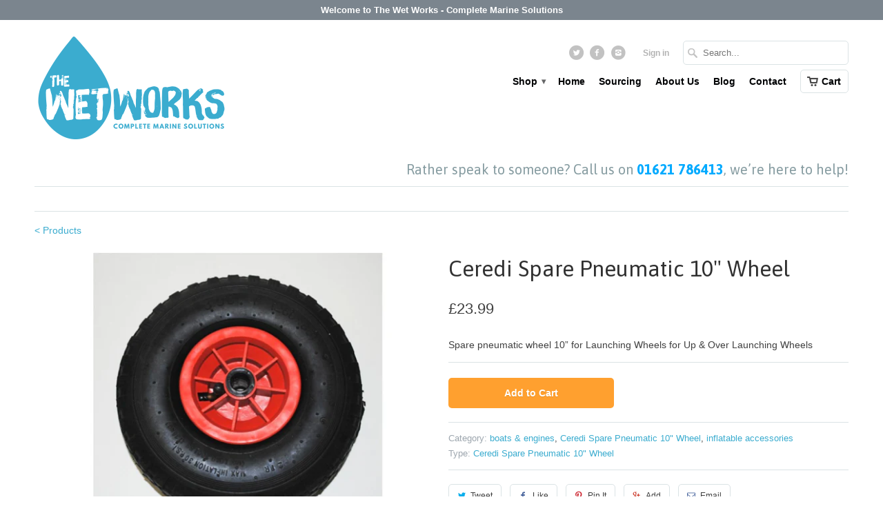

--- FILE ---
content_type: text/html; charset=utf-8
request_url: https://www.thewetworks.co.uk/products/ceredi-spare-pneumatic-10-wheel
body_size: 17014
content:
<!DOCTYPE html>
<!--[if lt IE 7 ]><html class="ie ie6" lang="en"> <![endif]-->
<!--[if IE 7 ]><html class="ie ie7" lang="en"> <![endif]-->
<!--[if IE 8 ]><html class="ie ie8" lang="en"> <![endif]-->
<!--[if IE 9 ]><html class="ie ie9" lang="en"> <![endif]-->
<!--[if (gte IE 10)|!(IE)]><!--><html lang="en"> <!--<![endif]-->
  <head>
    <meta charset="utf-8">
    <meta http-equiv="cleartype" content="on">
    <meta name="robots" content="index,follow">

           
    <title>Ceredi Spare Pneumatic 10&quot; Wheel - The Wetworks</title>
            
    
      <meta name="description" content="Spare pneumatic wheel 10” for Launching Wheels for Up &amp;amp; Over Launching Wheels" />
    
    
    <!-- Custom Fonts -->
    <link href="//fonts.googleapis.com/css?family=.|Asap:light,normal,bold|Asap:light,normal,bold|" rel="stylesheet" type="text/css" />
        
    

<meta name="author" content="The Wetworks">
<meta property="og:url" content="https://www.thewetworks.co.uk/products/ceredi-spare-pneumatic-10-wheel">
<meta property="og:site_name" content="The Wetworks">


  <meta property="og:type" content="product">
  <meta property="og:title" content="Ceredi Spare Pneumatic 10&quot; Wheel">
  
    <meta property="og:image" content="http://www.thewetworks.co.uk/cdn/shop/products/Untitled_bc470342-3b4a-479b-8840-34e492bb9462_grande.png?v=1502697305">
    <meta property="og:image:secure_url" content="https://www.thewetworks.co.uk/cdn/shop/products/Untitled_bc470342-3b4a-479b-8840-34e492bb9462_grande.png?v=1502697305">
  
  <meta property="og:price:amount" content="23.99">
  <meta property="og:price:currency" content="GBP">
  
    
    


  <meta property="og:description" content="Spare pneumatic wheel 10” for Launching Wheels for Up &amp;amp; Over Launching Wheels">




  <meta name="twitter:site" content="@the_wetworks">

<meta name="twitter:card" content="summary">

  <meta name="twitter:title" content="Ceredi Spare Pneumatic 10" Wheel">
  <meta name="twitter:description" content="Spare pneumatic wheel 10” for Launching Wheels for Up &amp;amp; Over Launching Wheels">
  <meta name="twitter:image" content="https://www.thewetworks.co.uk/cdn/shop/products/Untitled_bc470342-3b4a-479b-8840-34e492bb9462_medium.png?v=1502697305">
  <meta name="twitter:image:width" content="240">
  <meta name="twitter:image:height" content="240">
 

    
    

    <!-- Mobile Specific Metas -->
    <meta name="HandheldFriendly" content="True">
    <meta name="MobileOptimized" content="320">
    <meta name="viewport" content="width=device-width, initial-scale=1, maximum-scale=1"> 

    <!-- Stylesheets for Mobilia 4.2 -->
    <link href="//www.thewetworks.co.uk/cdn/shop/t/5/assets/styles.scss.css?v=155278328981223214581766150449" rel="stylesheet" type="text/css" media="all" />
    <!--[if lte IE 8]>
      <link href="//www.thewetworks.co.uk/cdn/shop/t/5/assets/ie.css?v=48922534004005451001444037666" rel="stylesheet" type="text/css" media="all" />
    <![endif]-->
      
    <!-- Icons -->
    <link rel="shortcut icon" type="image/x-icon" href="//www.thewetworks.co.uk/cdn/shop/t/5/assets/favicon.png?v=66213823950945076651444812679">
    <link rel="canonical" href="https://www.thewetworks.co.uk/products/ceredi-spare-pneumatic-10-wheel" />
    
    
      
    <!-- jQuery and jQuery fallback -->
    <script src="https://ajax.googleapis.com/ajax/libs/jquery/1.11.3/jquery.min.js"></script>
    <script>window.jQuery || document.write("<script src='//www.thewetworks.co.uk/cdn/shop/t/5/assets/jquery.min.js?v=171470576117159292311444037666'>\x3C/script>")</script>
    <script src="//www.thewetworks.co.uk/cdn/shop/t/5/assets/app.js?v=175556880765890040701585039346" type="text/javascript"></script>
    <script src="//www.thewetworks.co.uk/cdn/shop/t/5/assets/cloudzoom.js?v=143460180462419703841444037665" type="text/javascript"></script>
    <script src="//www.thewetworks.co.uk/cdn/shopifycloud/storefront/assets/themes_support/option_selection-b017cd28.js" type="text/javascript"></script>        
    <script>window.performance && window.performance.mark && window.performance.mark('shopify.content_for_header.start');</script><meta name="google-site-verification" content="lDy83FUs-sCjlOgOMJaE7v-0w6F2ugmLesf1dS3rpsg">
<meta id="shopify-digital-wallet" name="shopify-digital-wallet" content="/10071130/digital_wallets/dialog">
<meta name="shopify-checkout-api-token" content="d0f5f074ba2e6a3ddb29e5d5b38c37da">
<meta id="in-context-paypal-metadata" data-shop-id="10071130" data-venmo-supported="false" data-environment="production" data-locale="en_US" data-paypal-v4="true" data-currency="GBP">
<link rel="alternate" type="application/json+oembed" href="https://www.thewetworks.co.uk/products/ceredi-spare-pneumatic-10-wheel.oembed">
<script async="async" src="/checkouts/internal/preloads.js?locale=en-GB"></script>
<link rel="preconnect" href="https://shop.app" crossorigin="anonymous">
<script async="async" src="https://shop.app/checkouts/internal/preloads.js?locale=en-GB&shop_id=10071130" crossorigin="anonymous"></script>
<script id="apple-pay-shop-capabilities" type="application/json">{"shopId":10071130,"countryCode":"GB","currencyCode":"GBP","merchantCapabilities":["supports3DS"],"merchantId":"gid:\/\/shopify\/Shop\/10071130","merchantName":"The Wetworks","requiredBillingContactFields":["postalAddress","email","phone"],"requiredShippingContactFields":["postalAddress","email","phone"],"shippingType":"shipping","supportedNetworks":["visa","maestro","masterCard","amex","discover","elo"],"total":{"type":"pending","label":"The Wetworks","amount":"1.00"},"shopifyPaymentsEnabled":true,"supportsSubscriptions":true}</script>
<script id="shopify-features" type="application/json">{"accessToken":"d0f5f074ba2e6a3ddb29e5d5b38c37da","betas":["rich-media-storefront-analytics"],"domain":"www.thewetworks.co.uk","predictiveSearch":true,"shopId":10071130,"locale":"en"}</script>
<script>var Shopify = Shopify || {};
Shopify.shop = "the-wetworks.myshopify.com";
Shopify.locale = "en";
Shopify.currency = {"active":"GBP","rate":"1.0"};
Shopify.country = "GB";
Shopify.theme = {"name":"The Wet Works","id":47566789,"schema_name":null,"schema_version":null,"theme_store_id":464,"role":"main"};
Shopify.theme.handle = "null";
Shopify.theme.style = {"id":null,"handle":null};
Shopify.cdnHost = "www.thewetworks.co.uk/cdn";
Shopify.routes = Shopify.routes || {};
Shopify.routes.root = "/";</script>
<script type="module">!function(o){(o.Shopify=o.Shopify||{}).modules=!0}(window);</script>
<script>!function(o){function n(){var o=[];function n(){o.push(Array.prototype.slice.apply(arguments))}return n.q=o,n}var t=o.Shopify=o.Shopify||{};t.loadFeatures=n(),t.autoloadFeatures=n()}(window);</script>
<script>
  window.ShopifyPay = window.ShopifyPay || {};
  window.ShopifyPay.apiHost = "shop.app\/pay";
  window.ShopifyPay.redirectState = null;
</script>
<script id="shop-js-analytics" type="application/json">{"pageType":"product"}</script>
<script defer="defer" async type="module" src="//www.thewetworks.co.uk/cdn/shopifycloud/shop-js/modules/v2/client.init-shop-cart-sync_CG-L-Qzi.en.esm.js"></script>
<script defer="defer" async type="module" src="//www.thewetworks.co.uk/cdn/shopifycloud/shop-js/modules/v2/chunk.common_B8yXDTDb.esm.js"></script>
<script type="module">
  await import("//www.thewetworks.co.uk/cdn/shopifycloud/shop-js/modules/v2/client.init-shop-cart-sync_CG-L-Qzi.en.esm.js");
await import("//www.thewetworks.co.uk/cdn/shopifycloud/shop-js/modules/v2/chunk.common_B8yXDTDb.esm.js");

  window.Shopify.SignInWithShop?.initShopCartSync?.({"fedCMEnabled":true,"windoidEnabled":true});

</script>
<script>
  window.Shopify = window.Shopify || {};
  if (!window.Shopify.featureAssets) window.Shopify.featureAssets = {};
  window.Shopify.featureAssets['shop-js'] = {"shop-cart-sync":["modules/v2/client.shop-cart-sync_C7TtgCZT.en.esm.js","modules/v2/chunk.common_B8yXDTDb.esm.js"],"shop-button":["modules/v2/client.shop-button_aOcg-RjH.en.esm.js","modules/v2/chunk.common_B8yXDTDb.esm.js"],"init-fed-cm":["modules/v2/client.init-fed-cm_DGh7x7ZX.en.esm.js","modules/v2/chunk.common_B8yXDTDb.esm.js"],"init-windoid":["modules/v2/client.init-windoid_C5PxDKWE.en.esm.js","modules/v2/chunk.common_B8yXDTDb.esm.js"],"init-shop-email-lookup-coordinator":["modules/v2/client.init-shop-email-lookup-coordinator_D-37GF_a.en.esm.js","modules/v2/chunk.common_B8yXDTDb.esm.js"],"shop-cash-offers":["modules/v2/client.shop-cash-offers_DkchToOx.en.esm.js","modules/v2/chunk.common_B8yXDTDb.esm.js","modules/v2/chunk.modal_dvVUSHam.esm.js"],"init-shop-cart-sync":["modules/v2/client.init-shop-cart-sync_CG-L-Qzi.en.esm.js","modules/v2/chunk.common_B8yXDTDb.esm.js"],"shop-toast-manager":["modules/v2/client.shop-toast-manager_BmSBWum3.en.esm.js","modules/v2/chunk.common_B8yXDTDb.esm.js"],"pay-button":["modules/v2/client.pay-button_Cw45D1uM.en.esm.js","modules/v2/chunk.common_B8yXDTDb.esm.js"],"avatar":["modules/v2/client.avatar_BTnouDA3.en.esm.js"],"shop-login-button":["modules/v2/client.shop-login-button_DrVPCwAQ.en.esm.js","modules/v2/chunk.common_B8yXDTDb.esm.js","modules/v2/chunk.modal_dvVUSHam.esm.js"],"init-customer-accounts":["modules/v2/client.init-customer-accounts_BNYsaOzg.en.esm.js","modules/v2/client.shop-login-button_DrVPCwAQ.en.esm.js","modules/v2/chunk.common_B8yXDTDb.esm.js","modules/v2/chunk.modal_dvVUSHam.esm.js"],"init-customer-accounts-sign-up":["modules/v2/client.init-customer-accounts-sign-up_pIEGEpjr.en.esm.js","modules/v2/client.shop-login-button_DrVPCwAQ.en.esm.js","modules/v2/chunk.common_B8yXDTDb.esm.js","modules/v2/chunk.modal_dvVUSHam.esm.js"],"init-shop-for-new-customer-accounts":["modules/v2/client.init-shop-for-new-customer-accounts_BIu2e6le.en.esm.js","modules/v2/client.shop-login-button_DrVPCwAQ.en.esm.js","modules/v2/chunk.common_B8yXDTDb.esm.js","modules/v2/chunk.modal_dvVUSHam.esm.js"],"shop-follow-button":["modules/v2/client.shop-follow-button_B6YY9G4U.en.esm.js","modules/v2/chunk.common_B8yXDTDb.esm.js","modules/v2/chunk.modal_dvVUSHam.esm.js"],"lead-capture":["modules/v2/client.lead-capture_o2hOda6W.en.esm.js","modules/v2/chunk.common_B8yXDTDb.esm.js","modules/v2/chunk.modal_dvVUSHam.esm.js"],"checkout-modal":["modules/v2/client.checkout-modal_NoX7b1qq.en.esm.js","modules/v2/chunk.common_B8yXDTDb.esm.js","modules/v2/chunk.modal_dvVUSHam.esm.js"],"shop-login":["modules/v2/client.shop-login_DA8-MZ-E.en.esm.js","modules/v2/chunk.common_B8yXDTDb.esm.js","modules/v2/chunk.modal_dvVUSHam.esm.js"],"payment-terms":["modules/v2/client.payment-terms_BFsudFhJ.en.esm.js","modules/v2/chunk.common_B8yXDTDb.esm.js","modules/v2/chunk.modal_dvVUSHam.esm.js"]};
</script>
<script>(function() {
  var isLoaded = false;
  function asyncLoad() {
    if (isLoaded) return;
    isLoaded = true;
    var urls = ["https:\/\/embed.tawk.to\/widget-script\/5926be784374a471e7c4fa89\/default.js?shop=the-wetworks.myshopify.com","https:\/\/load.csell.co\/assets\/js\/cross-sell.js?shop=the-wetworks.myshopify.com","https:\/\/cdn.doofinder.com\/shopify\/doofinder-installed.js?shop=the-wetworks.myshopify.com","\/\/cdn-redirector.glopal.com\/common\/js\/webinterpret-loader.js?shop=the-wetworks.myshopify.com"];
    for (var i = 0; i < urls.length; i++) {
      var s = document.createElement('script');
      s.type = 'text/javascript';
      s.async = true;
      s.src = urls[i];
      var x = document.getElementsByTagName('script')[0];
      x.parentNode.insertBefore(s, x);
    }
  };
  if(window.attachEvent) {
    window.attachEvent('onload', asyncLoad);
  } else {
    window.addEventListener('load', asyncLoad, false);
  }
})();</script>
<script id="__st">var __st={"a":10071130,"offset":0,"reqid":"120518b9-dd09-4d03-b574-c509fc3944a8-1767837904","pageurl":"www.thewetworks.co.uk\/products\/ceredi-spare-pneumatic-10-wheel","u":"c71150bafb31","p":"product","rtyp":"product","rid":10361206290};</script>
<script>window.ShopifyPaypalV4VisibilityTracking = true;</script>
<script id="captcha-bootstrap">!function(){'use strict';const t='contact',e='account',n='new_comment',o=[[t,t],['blogs',n],['comments',n],[t,'customer']],c=[[e,'customer_login'],[e,'guest_login'],[e,'recover_customer_password'],[e,'create_customer']],r=t=>t.map((([t,e])=>`form[action*='/${t}']:not([data-nocaptcha='true']) input[name='form_type'][value='${e}']`)).join(','),a=t=>()=>t?[...document.querySelectorAll(t)].map((t=>t.form)):[];function s(){const t=[...o],e=r(t);return a(e)}const i='password',u='form_key',d=['recaptcha-v3-token','g-recaptcha-response','h-captcha-response',i],f=()=>{try{return window.sessionStorage}catch{return}},m='__shopify_v',_=t=>t.elements[u];function p(t,e,n=!1){try{const o=window.sessionStorage,c=JSON.parse(o.getItem(e)),{data:r}=function(t){const{data:e,action:n}=t;return t[m]||n?{data:e,action:n}:{data:t,action:n}}(c);for(const[e,n]of Object.entries(r))t.elements[e]&&(t.elements[e].value=n);n&&o.removeItem(e)}catch(o){console.error('form repopulation failed',{error:o})}}const l='form_type',E='cptcha';function T(t){t.dataset[E]=!0}const w=window,h=w.document,L='Shopify',v='ce_forms',y='captcha';let A=!1;((t,e)=>{const n=(g='f06e6c50-85a8-45c8-87d0-21a2b65856fe',I='https://cdn.shopify.com/shopifycloud/storefront-forms-hcaptcha/ce_storefront_forms_captcha_hcaptcha.v1.5.2.iife.js',D={infoText:'Protected by hCaptcha',privacyText:'Privacy',termsText:'Terms'},(t,e,n)=>{const o=w[L][v],c=o.bindForm;if(c)return c(t,g,e,D).then(n);var r;o.q.push([[t,g,e,D],n]),r=I,A||(h.body.append(Object.assign(h.createElement('script'),{id:'captcha-provider',async:!0,src:r})),A=!0)});var g,I,D;w[L]=w[L]||{},w[L][v]=w[L][v]||{},w[L][v].q=[],w[L][y]=w[L][y]||{},w[L][y].protect=function(t,e){n(t,void 0,e),T(t)},Object.freeze(w[L][y]),function(t,e,n,w,h,L){const[v,y,A,g]=function(t,e,n){const i=e?o:[],u=t?c:[],d=[...i,...u],f=r(d),m=r(i),_=r(d.filter((([t,e])=>n.includes(e))));return[a(f),a(m),a(_),s()]}(w,h,L),I=t=>{const e=t.target;return e instanceof HTMLFormElement?e:e&&e.form},D=t=>v().includes(t);t.addEventListener('submit',(t=>{const e=I(t);if(!e)return;const n=D(e)&&!e.dataset.hcaptchaBound&&!e.dataset.recaptchaBound,o=_(e),c=g().includes(e)&&(!o||!o.value);(n||c)&&t.preventDefault(),c&&!n&&(function(t){try{if(!f())return;!function(t){const e=f();if(!e)return;const n=_(t);if(!n)return;const o=n.value;o&&e.removeItem(o)}(t);const e=Array.from(Array(32),(()=>Math.random().toString(36)[2])).join('');!function(t,e){_(t)||t.append(Object.assign(document.createElement('input'),{type:'hidden',name:u})),t.elements[u].value=e}(t,e),function(t,e){const n=f();if(!n)return;const o=[...t.querySelectorAll(`input[type='${i}']`)].map((({name:t})=>t)),c=[...d,...o],r={};for(const[a,s]of new FormData(t).entries())c.includes(a)||(r[a]=s);n.setItem(e,JSON.stringify({[m]:1,action:t.action,data:r}))}(t,e)}catch(e){console.error('failed to persist form',e)}}(e),e.submit())}));const S=(t,e)=>{t&&!t.dataset[E]&&(n(t,e.some((e=>e===t))),T(t))};for(const o of['focusin','change'])t.addEventListener(o,(t=>{const e=I(t);D(e)&&S(e,y())}));const B=e.get('form_key'),M=e.get(l),P=B&&M;t.addEventListener('DOMContentLoaded',(()=>{const t=y();if(P)for(const e of t)e.elements[l].value===M&&p(e,B);[...new Set([...A(),...v().filter((t=>'true'===t.dataset.shopifyCaptcha))])].forEach((e=>S(e,t)))}))}(h,new URLSearchParams(w.location.search),n,t,e,['guest_login'])})(!0,!0)}();</script>
<script integrity="sha256-4kQ18oKyAcykRKYeNunJcIwy7WH5gtpwJnB7kiuLZ1E=" data-source-attribution="shopify.loadfeatures" defer="defer" src="//www.thewetworks.co.uk/cdn/shopifycloud/storefront/assets/storefront/load_feature-a0a9edcb.js" crossorigin="anonymous"></script>
<script crossorigin="anonymous" defer="defer" src="//www.thewetworks.co.uk/cdn/shopifycloud/storefront/assets/shopify_pay/storefront-65b4c6d7.js?v=20250812"></script>
<script data-source-attribution="shopify.dynamic_checkout.dynamic.init">var Shopify=Shopify||{};Shopify.PaymentButton=Shopify.PaymentButton||{isStorefrontPortableWallets:!0,init:function(){window.Shopify.PaymentButton.init=function(){};var t=document.createElement("script");t.src="https://www.thewetworks.co.uk/cdn/shopifycloud/portable-wallets/latest/portable-wallets.en.js",t.type="module",document.head.appendChild(t)}};
</script>
<script data-source-attribution="shopify.dynamic_checkout.buyer_consent">
  function portableWalletsHideBuyerConsent(e){var t=document.getElementById("shopify-buyer-consent"),n=document.getElementById("shopify-subscription-policy-button");t&&n&&(t.classList.add("hidden"),t.setAttribute("aria-hidden","true"),n.removeEventListener("click",e))}function portableWalletsShowBuyerConsent(e){var t=document.getElementById("shopify-buyer-consent"),n=document.getElementById("shopify-subscription-policy-button");t&&n&&(t.classList.remove("hidden"),t.removeAttribute("aria-hidden"),n.addEventListener("click",e))}window.Shopify?.PaymentButton&&(window.Shopify.PaymentButton.hideBuyerConsent=portableWalletsHideBuyerConsent,window.Shopify.PaymentButton.showBuyerConsent=portableWalletsShowBuyerConsent);
</script>
<script data-source-attribution="shopify.dynamic_checkout.cart.bootstrap">document.addEventListener("DOMContentLoaded",(function(){function t(){return document.querySelector("shopify-accelerated-checkout-cart, shopify-accelerated-checkout")}if(t())Shopify.PaymentButton.init();else{new MutationObserver((function(e,n){t()&&(Shopify.PaymentButton.init(),n.disconnect())})).observe(document.body,{childList:!0,subtree:!0})}}));
</script>
<link id="shopify-accelerated-checkout-styles" rel="stylesheet" media="screen" href="https://www.thewetworks.co.uk/cdn/shopifycloud/portable-wallets/latest/accelerated-checkout-backwards-compat.css" crossorigin="anonymous">
<style id="shopify-accelerated-checkout-cart">
        #shopify-buyer-consent {
  margin-top: 1em;
  display: inline-block;
  width: 100%;
}

#shopify-buyer-consent.hidden {
  display: none;
}

#shopify-subscription-policy-button {
  background: none;
  border: none;
  padding: 0;
  text-decoration: underline;
  font-size: inherit;
  cursor: pointer;
}

#shopify-subscription-policy-button::before {
  box-shadow: none;
}

      </style>

<script>window.performance && window.performance.mark && window.performance.mark('shopify.content_for_header.end');</script>
    
  
  <script src="https://shopoe.net/app.js"></script>

        <!--DOOFINDER-SHOPIFY-->
        
        <script>
  const dfLayerOptions = {
    installationId: '936e8251-c3ba-4a18-887a-f82010224f7b',
    zone: 'eu1'
  };

  (function (l, a, y, e, r, s) {
    r = l.createElement(a); r.onload = e; r.async = 1; r.src = y;
    s = l.getElementsByTagName(a)[0]; s.parentNode.insertBefore(r, s);
  })(document, 'script', 'https://cdn.doofinder.com/livelayer/1/js/loader.min.js', function () {
    doofinderLoader.load(dfLayerOptions);
  });
</script>

        
        <!--/DOOFINDER-SHOPIFY--><link href="https://monorail-edge.shopifysvc.com" rel="dns-prefetch">
<script>(function(){if ("sendBeacon" in navigator && "performance" in window) {try {var session_token_from_headers = performance.getEntriesByType('navigation')[0].serverTiming.find(x => x.name == '_s').description;} catch {var session_token_from_headers = undefined;}var session_cookie_matches = document.cookie.match(/_shopify_s=([^;]*)/);var session_token_from_cookie = session_cookie_matches && session_cookie_matches.length === 2 ? session_cookie_matches[1] : "";var session_token = session_token_from_headers || session_token_from_cookie || "";function handle_abandonment_event(e) {var entries = performance.getEntries().filter(function(entry) {return /monorail-edge.shopifysvc.com/.test(entry.name);});if (!window.abandonment_tracked && entries.length === 0) {window.abandonment_tracked = true;var currentMs = Date.now();var navigation_start = performance.timing.navigationStart;var payload = {shop_id: 10071130,url: window.location.href,navigation_start,duration: currentMs - navigation_start,session_token,page_type: "product"};window.navigator.sendBeacon("https://monorail-edge.shopifysvc.com/v1/produce", JSON.stringify({schema_id: "online_store_buyer_site_abandonment/1.1",payload: payload,metadata: {event_created_at_ms: currentMs,event_sent_at_ms: currentMs}}));}}window.addEventListener('pagehide', handle_abandonment_event);}}());</script>
<script id="web-pixels-manager-setup">(function e(e,d,r,n,o){if(void 0===o&&(o={}),!Boolean(null===(a=null===(i=window.Shopify)||void 0===i?void 0:i.analytics)||void 0===a?void 0:a.replayQueue)){var i,a;window.Shopify=window.Shopify||{};var t=window.Shopify;t.analytics=t.analytics||{};var s=t.analytics;s.replayQueue=[],s.publish=function(e,d,r){return s.replayQueue.push([e,d,r]),!0};try{self.performance.mark("wpm:start")}catch(e){}var l=function(){var e={modern:/Edge?\/(1{2}[4-9]|1[2-9]\d|[2-9]\d{2}|\d{4,})\.\d+(\.\d+|)|Firefox\/(1{2}[4-9]|1[2-9]\d|[2-9]\d{2}|\d{4,})\.\d+(\.\d+|)|Chrom(ium|e)\/(9{2}|\d{3,})\.\d+(\.\d+|)|(Maci|X1{2}).+ Version\/(15\.\d+|(1[6-9]|[2-9]\d|\d{3,})\.\d+)([,.]\d+|)( \(\w+\)|)( Mobile\/\w+|) Safari\/|Chrome.+OPR\/(9{2}|\d{3,})\.\d+\.\d+|(CPU[ +]OS|iPhone[ +]OS|CPU[ +]iPhone|CPU IPhone OS|CPU iPad OS)[ +]+(15[._]\d+|(1[6-9]|[2-9]\d|\d{3,})[._]\d+)([._]\d+|)|Android:?[ /-](13[3-9]|1[4-9]\d|[2-9]\d{2}|\d{4,})(\.\d+|)(\.\d+|)|Android.+Firefox\/(13[5-9]|1[4-9]\d|[2-9]\d{2}|\d{4,})\.\d+(\.\d+|)|Android.+Chrom(ium|e)\/(13[3-9]|1[4-9]\d|[2-9]\d{2}|\d{4,})\.\d+(\.\d+|)|SamsungBrowser\/([2-9]\d|\d{3,})\.\d+/,legacy:/Edge?\/(1[6-9]|[2-9]\d|\d{3,})\.\d+(\.\d+|)|Firefox\/(5[4-9]|[6-9]\d|\d{3,})\.\d+(\.\d+|)|Chrom(ium|e)\/(5[1-9]|[6-9]\d|\d{3,})\.\d+(\.\d+|)([\d.]+$|.*Safari\/(?![\d.]+ Edge\/[\d.]+$))|(Maci|X1{2}).+ Version\/(10\.\d+|(1[1-9]|[2-9]\d|\d{3,})\.\d+)([,.]\d+|)( \(\w+\)|)( Mobile\/\w+|) Safari\/|Chrome.+OPR\/(3[89]|[4-9]\d|\d{3,})\.\d+\.\d+|(CPU[ +]OS|iPhone[ +]OS|CPU[ +]iPhone|CPU IPhone OS|CPU iPad OS)[ +]+(10[._]\d+|(1[1-9]|[2-9]\d|\d{3,})[._]\d+)([._]\d+|)|Android:?[ /-](13[3-9]|1[4-9]\d|[2-9]\d{2}|\d{4,})(\.\d+|)(\.\d+|)|Mobile Safari.+OPR\/([89]\d|\d{3,})\.\d+\.\d+|Android.+Firefox\/(13[5-9]|1[4-9]\d|[2-9]\d{2}|\d{4,})\.\d+(\.\d+|)|Android.+Chrom(ium|e)\/(13[3-9]|1[4-9]\d|[2-9]\d{2}|\d{4,})\.\d+(\.\d+|)|Android.+(UC? ?Browser|UCWEB|U3)[ /]?(15\.([5-9]|\d{2,})|(1[6-9]|[2-9]\d|\d{3,})\.\d+)\.\d+|SamsungBrowser\/(5\.\d+|([6-9]|\d{2,})\.\d+)|Android.+MQ{2}Browser\/(14(\.(9|\d{2,})|)|(1[5-9]|[2-9]\d|\d{3,})(\.\d+|))(\.\d+|)|K[Aa][Ii]OS\/(3\.\d+|([4-9]|\d{2,})\.\d+)(\.\d+|)/},d=e.modern,r=e.legacy,n=navigator.userAgent;return n.match(d)?"modern":n.match(r)?"legacy":"unknown"}(),u="modern"===l?"modern":"legacy",c=(null!=n?n:{modern:"",legacy:""})[u],f=function(e){return[e.baseUrl,"/wpm","/b",e.hashVersion,"modern"===e.buildTarget?"m":"l",".js"].join("")}({baseUrl:d,hashVersion:r,buildTarget:u}),m=function(e){var d=e.version,r=e.bundleTarget,n=e.surface,o=e.pageUrl,i=e.monorailEndpoint;return{emit:function(e){var a=e.status,t=e.errorMsg,s=(new Date).getTime(),l=JSON.stringify({metadata:{event_sent_at_ms:s},events:[{schema_id:"web_pixels_manager_load/3.1",payload:{version:d,bundle_target:r,page_url:o,status:a,surface:n,error_msg:t},metadata:{event_created_at_ms:s}}]});if(!i)return console&&console.warn&&console.warn("[Web Pixels Manager] No Monorail endpoint provided, skipping logging."),!1;try{return self.navigator.sendBeacon.bind(self.navigator)(i,l)}catch(e){}var u=new XMLHttpRequest;try{return u.open("POST",i,!0),u.setRequestHeader("Content-Type","text/plain"),u.send(l),!0}catch(e){return console&&console.warn&&console.warn("[Web Pixels Manager] Got an unhandled error while logging to Monorail."),!1}}}}({version:r,bundleTarget:l,surface:e.surface,pageUrl:self.location.href,monorailEndpoint:e.monorailEndpoint});try{o.browserTarget=l,function(e){var d=e.src,r=e.async,n=void 0===r||r,o=e.onload,i=e.onerror,a=e.sri,t=e.scriptDataAttributes,s=void 0===t?{}:t,l=document.createElement("script"),u=document.querySelector("head"),c=document.querySelector("body");if(l.async=n,l.src=d,a&&(l.integrity=a,l.crossOrigin="anonymous"),s)for(var f in s)if(Object.prototype.hasOwnProperty.call(s,f))try{l.dataset[f]=s[f]}catch(e){}if(o&&l.addEventListener("load",o),i&&l.addEventListener("error",i),u)u.appendChild(l);else{if(!c)throw new Error("Did not find a head or body element to append the script");c.appendChild(l)}}({src:f,async:!0,onload:function(){if(!function(){var e,d;return Boolean(null===(d=null===(e=window.Shopify)||void 0===e?void 0:e.analytics)||void 0===d?void 0:d.initialized)}()){var d=window.webPixelsManager.init(e)||void 0;if(d){var r=window.Shopify.analytics;r.replayQueue.forEach((function(e){var r=e[0],n=e[1],o=e[2];d.publishCustomEvent(r,n,o)})),r.replayQueue=[],r.publish=d.publishCustomEvent,r.visitor=d.visitor,r.initialized=!0}}},onerror:function(){return m.emit({status:"failed",errorMsg:"".concat(f," has failed to load")})},sri:function(e){var d=/^sha384-[A-Za-z0-9+/=]+$/;return"string"==typeof e&&d.test(e)}(c)?c:"",scriptDataAttributes:o}),m.emit({status:"loading"})}catch(e){m.emit({status:"failed",errorMsg:(null==e?void 0:e.message)||"Unknown error"})}}})({shopId: 10071130,storefrontBaseUrl: "https://www.thewetworks.co.uk",extensionsBaseUrl: "https://extensions.shopifycdn.com/cdn/shopifycloud/web-pixels-manager",monorailEndpoint: "https://monorail-edge.shopifysvc.com/unstable/produce_batch",surface: "storefront-renderer",enabledBetaFlags: ["2dca8a86","a0d5f9d2"],webPixelsConfigList: [{"id":"1009811836","configuration":"{\"config\":\"{\\\"pixel_id\\\":\\\"GT-TXZH3W5\\\",\\\"target_country\\\":\\\"GB\\\",\\\"gtag_events\\\":[{\\\"type\\\":\\\"view_item\\\",\\\"action_label\\\":\\\"MC-6417PBEMJY\\\"},{\\\"type\\\":\\\"purchase\\\",\\\"action_label\\\":\\\"MC-6417PBEMJY\\\"},{\\\"type\\\":\\\"page_view\\\",\\\"action_label\\\":\\\"MC-6417PBEMJY\\\"}],\\\"enable_monitoring_mode\\\":false}\"}","eventPayloadVersion":"v1","runtimeContext":"OPEN","scriptVersion":"b2a88bafab3e21179ed38636efcd8a93","type":"APP","apiClientId":1780363,"privacyPurposes":[],"dataSharingAdjustments":{"protectedCustomerApprovalScopes":["read_customer_address","read_customer_email","read_customer_name","read_customer_personal_data","read_customer_phone"]}},{"id":"112263203","configuration":"{\"pixel_id\":\"556054415560869\",\"pixel_type\":\"facebook_pixel\",\"metaapp_system_user_token\":\"-\"}","eventPayloadVersion":"v1","runtimeContext":"OPEN","scriptVersion":"ca16bc87fe92b6042fbaa3acc2fbdaa6","type":"APP","apiClientId":2329312,"privacyPurposes":["ANALYTICS","MARKETING","SALE_OF_DATA"],"dataSharingAdjustments":{"protectedCustomerApprovalScopes":["read_customer_address","read_customer_email","read_customer_name","read_customer_personal_data","read_customer_phone"]}},{"id":"171835772","eventPayloadVersion":"v1","runtimeContext":"LAX","scriptVersion":"1","type":"CUSTOM","privacyPurposes":["ANALYTICS"],"name":"Google Analytics tag (migrated)"},{"id":"shopify-app-pixel","configuration":"{}","eventPayloadVersion":"v1","runtimeContext":"STRICT","scriptVersion":"0450","apiClientId":"shopify-pixel","type":"APP","privacyPurposes":["ANALYTICS","MARKETING"]},{"id":"shopify-custom-pixel","eventPayloadVersion":"v1","runtimeContext":"LAX","scriptVersion":"0450","apiClientId":"shopify-pixel","type":"CUSTOM","privacyPurposes":["ANALYTICS","MARKETING"]}],isMerchantRequest: false,initData: {"shop":{"name":"The Wetworks","paymentSettings":{"currencyCode":"GBP"},"myshopifyDomain":"the-wetworks.myshopify.com","countryCode":"GB","storefrontUrl":"https:\/\/www.thewetworks.co.uk"},"customer":null,"cart":null,"checkout":null,"productVariants":[{"price":{"amount":23.99,"currencyCode":"GBP"},"product":{"title":"Ceredi Spare Pneumatic 10\" Wheel","vendor":"The Wetworks","id":"10361206290","untranslatedTitle":"Ceredi Spare Pneumatic 10\" Wheel","url":"\/products\/ceredi-spare-pneumatic-10-wheel","type":"Ceredi Spare Pneumatic 10\" Wheel"},"id":"41372293778","image":{"src":"\/\/www.thewetworks.co.uk\/cdn\/shop\/products\/Untitled_bc470342-3b4a-479b-8840-34e492bb9462.png?v=1502697305"},"sku":"WW-IBS-900126","title":"Default Title","untranslatedTitle":"Default Title"}],"purchasingCompany":null},},"https://www.thewetworks.co.uk/cdn","7cecd0b6w90c54c6cpe92089d5m57a67346",{"modern":"","legacy":""},{"shopId":"10071130","storefrontBaseUrl":"https:\/\/www.thewetworks.co.uk","extensionBaseUrl":"https:\/\/extensions.shopifycdn.com\/cdn\/shopifycloud\/web-pixels-manager","surface":"storefront-renderer","enabledBetaFlags":"[\"2dca8a86\", \"a0d5f9d2\"]","isMerchantRequest":"false","hashVersion":"7cecd0b6w90c54c6cpe92089d5m57a67346","publish":"custom","events":"[[\"page_viewed\",{}],[\"product_viewed\",{\"productVariant\":{\"price\":{\"amount\":23.99,\"currencyCode\":\"GBP\"},\"product\":{\"title\":\"Ceredi Spare Pneumatic 10\\\" Wheel\",\"vendor\":\"The Wetworks\",\"id\":\"10361206290\",\"untranslatedTitle\":\"Ceredi Spare Pneumatic 10\\\" Wheel\",\"url\":\"\/products\/ceredi-spare-pneumatic-10-wheel\",\"type\":\"Ceredi Spare Pneumatic 10\\\" Wheel\"},\"id\":\"41372293778\",\"image\":{\"src\":\"\/\/www.thewetworks.co.uk\/cdn\/shop\/products\/Untitled_bc470342-3b4a-479b-8840-34e492bb9462.png?v=1502697305\"},\"sku\":\"WW-IBS-900126\",\"title\":\"Default Title\",\"untranslatedTitle\":\"Default Title\"}}]]"});</script><script>
  window.ShopifyAnalytics = window.ShopifyAnalytics || {};
  window.ShopifyAnalytics.meta = window.ShopifyAnalytics.meta || {};
  window.ShopifyAnalytics.meta.currency = 'GBP';
  var meta = {"product":{"id":10361206290,"gid":"gid:\/\/shopify\/Product\/10361206290","vendor":"The Wetworks","type":"Ceredi Spare Pneumatic 10\" Wheel","handle":"ceredi-spare-pneumatic-10-wheel","variants":[{"id":41372293778,"price":2399,"name":"Ceredi Spare Pneumatic 10\" Wheel","public_title":null,"sku":"WW-IBS-900126"}],"remote":false},"page":{"pageType":"product","resourceType":"product","resourceId":10361206290,"requestId":"120518b9-dd09-4d03-b574-c509fc3944a8-1767837904"}};
  for (var attr in meta) {
    window.ShopifyAnalytics.meta[attr] = meta[attr];
  }
</script>
<script class="analytics">
  (function () {
    var customDocumentWrite = function(content) {
      var jquery = null;

      if (window.jQuery) {
        jquery = window.jQuery;
      } else if (window.Checkout && window.Checkout.$) {
        jquery = window.Checkout.$;
      }

      if (jquery) {
        jquery('body').append(content);
      }
    };

    var hasLoggedConversion = function(token) {
      if (token) {
        return document.cookie.indexOf('loggedConversion=' + token) !== -1;
      }
      return false;
    }

    var setCookieIfConversion = function(token) {
      if (token) {
        var twoMonthsFromNow = new Date(Date.now());
        twoMonthsFromNow.setMonth(twoMonthsFromNow.getMonth() + 2);

        document.cookie = 'loggedConversion=' + token + '; expires=' + twoMonthsFromNow;
      }
    }

    var trekkie = window.ShopifyAnalytics.lib = window.trekkie = window.trekkie || [];
    if (trekkie.integrations) {
      return;
    }
    trekkie.methods = [
      'identify',
      'page',
      'ready',
      'track',
      'trackForm',
      'trackLink'
    ];
    trekkie.factory = function(method) {
      return function() {
        var args = Array.prototype.slice.call(arguments);
        args.unshift(method);
        trekkie.push(args);
        return trekkie;
      };
    };
    for (var i = 0; i < trekkie.methods.length; i++) {
      var key = trekkie.methods[i];
      trekkie[key] = trekkie.factory(key);
    }
    trekkie.load = function(config) {
      trekkie.config = config || {};
      trekkie.config.initialDocumentCookie = document.cookie;
      var first = document.getElementsByTagName('script')[0];
      var script = document.createElement('script');
      script.type = 'text/javascript';
      script.onerror = function(e) {
        var scriptFallback = document.createElement('script');
        scriptFallback.type = 'text/javascript';
        scriptFallback.onerror = function(error) {
                var Monorail = {
      produce: function produce(monorailDomain, schemaId, payload) {
        var currentMs = new Date().getTime();
        var event = {
          schema_id: schemaId,
          payload: payload,
          metadata: {
            event_created_at_ms: currentMs,
            event_sent_at_ms: currentMs
          }
        };
        return Monorail.sendRequest("https://" + monorailDomain + "/v1/produce", JSON.stringify(event));
      },
      sendRequest: function sendRequest(endpointUrl, payload) {
        // Try the sendBeacon API
        if (window && window.navigator && typeof window.navigator.sendBeacon === 'function' && typeof window.Blob === 'function' && !Monorail.isIos12()) {
          var blobData = new window.Blob([payload], {
            type: 'text/plain'
          });

          if (window.navigator.sendBeacon(endpointUrl, blobData)) {
            return true;
          } // sendBeacon was not successful

        } // XHR beacon

        var xhr = new XMLHttpRequest();

        try {
          xhr.open('POST', endpointUrl);
          xhr.setRequestHeader('Content-Type', 'text/plain');
          xhr.send(payload);
        } catch (e) {
          console.log(e);
        }

        return false;
      },
      isIos12: function isIos12() {
        return window.navigator.userAgent.lastIndexOf('iPhone; CPU iPhone OS 12_') !== -1 || window.navigator.userAgent.lastIndexOf('iPad; CPU OS 12_') !== -1;
      }
    };
    Monorail.produce('monorail-edge.shopifysvc.com',
      'trekkie_storefront_load_errors/1.1',
      {shop_id: 10071130,
      theme_id: 47566789,
      app_name: "storefront",
      context_url: window.location.href,
      source_url: "//www.thewetworks.co.uk/cdn/s/trekkie.storefront.f147c1e4d549b37a06778fe065e689864aedea98.min.js"});

        };
        scriptFallback.async = true;
        scriptFallback.src = '//www.thewetworks.co.uk/cdn/s/trekkie.storefront.f147c1e4d549b37a06778fe065e689864aedea98.min.js';
        first.parentNode.insertBefore(scriptFallback, first);
      };
      script.async = true;
      script.src = '//www.thewetworks.co.uk/cdn/s/trekkie.storefront.f147c1e4d549b37a06778fe065e689864aedea98.min.js';
      first.parentNode.insertBefore(script, first);
    };
    trekkie.load(
      {"Trekkie":{"appName":"storefront","development":false,"defaultAttributes":{"shopId":10071130,"isMerchantRequest":null,"themeId":47566789,"themeCityHash":"1751977334353992961","contentLanguage":"en","currency":"GBP","eventMetadataId":"f79e61ba-771c-4d36-877d-1ab7653e7459"},"isServerSideCookieWritingEnabled":true,"monorailRegion":"shop_domain","enabledBetaFlags":["65f19447"]},"Session Attribution":{},"S2S":{"facebookCapiEnabled":false,"source":"trekkie-storefront-renderer","apiClientId":580111}}
    );

    var loaded = false;
    trekkie.ready(function() {
      if (loaded) return;
      loaded = true;

      window.ShopifyAnalytics.lib = window.trekkie;

      var originalDocumentWrite = document.write;
      document.write = customDocumentWrite;
      try { window.ShopifyAnalytics.merchantGoogleAnalytics.call(this); } catch(error) {};
      document.write = originalDocumentWrite;

      window.ShopifyAnalytics.lib.page(null,{"pageType":"product","resourceType":"product","resourceId":10361206290,"requestId":"120518b9-dd09-4d03-b574-c509fc3944a8-1767837904","shopifyEmitted":true});

      var match = window.location.pathname.match(/checkouts\/(.+)\/(thank_you|post_purchase)/)
      var token = match? match[1]: undefined;
      if (!hasLoggedConversion(token)) {
        setCookieIfConversion(token);
        window.ShopifyAnalytics.lib.track("Viewed Product",{"currency":"GBP","variantId":41372293778,"productId":10361206290,"productGid":"gid:\/\/shopify\/Product\/10361206290","name":"Ceredi Spare Pneumatic 10\" Wheel","price":"23.99","sku":"WW-IBS-900126","brand":"The Wetworks","variant":null,"category":"Ceredi Spare Pneumatic 10\" Wheel","nonInteraction":true,"remote":false},undefined,undefined,{"shopifyEmitted":true});
      window.ShopifyAnalytics.lib.track("monorail:\/\/trekkie_storefront_viewed_product\/1.1",{"currency":"GBP","variantId":41372293778,"productId":10361206290,"productGid":"gid:\/\/shopify\/Product\/10361206290","name":"Ceredi Spare Pneumatic 10\" Wheel","price":"23.99","sku":"WW-IBS-900126","brand":"The Wetworks","variant":null,"category":"Ceredi Spare Pneumatic 10\" Wheel","nonInteraction":true,"remote":false,"referer":"https:\/\/www.thewetworks.co.uk\/products\/ceredi-spare-pneumatic-10-wheel"});
      }
    });


        var eventsListenerScript = document.createElement('script');
        eventsListenerScript.async = true;
        eventsListenerScript.src = "//www.thewetworks.co.uk/cdn/shopifycloud/storefront/assets/shop_events_listener-3da45d37.js";
        document.getElementsByTagName('head')[0].appendChild(eventsListenerScript);

})();</script>
  <script>
  if (!window.ga || (window.ga && typeof window.ga !== 'function')) {
    window.ga = function ga() {
      (window.ga.q = window.ga.q || []).push(arguments);
      if (window.Shopify && window.Shopify.analytics && typeof window.Shopify.analytics.publish === 'function') {
        window.Shopify.analytics.publish("ga_stub_called", {}, {sendTo: "google_osp_migration"});
      }
      console.error("Shopify's Google Analytics stub called with:", Array.from(arguments), "\nSee https://help.shopify.com/manual/promoting-marketing/pixels/pixel-migration#google for more information.");
    };
    if (window.Shopify && window.Shopify.analytics && typeof window.Shopify.analytics.publish === 'function') {
      window.Shopify.analytics.publish("ga_stub_initialized", {}, {sendTo: "google_osp_migration"});
    }
  }
</script>
<script
  defer
  src="https://www.thewetworks.co.uk/cdn/shopifycloud/perf-kit/shopify-perf-kit-3.0.0.min.js"
  data-application="storefront-renderer"
  data-shop-id="10071130"
  data-render-region="gcp-us-east1"
  data-page-type="product"
  data-theme-instance-id="47566789"
  data-theme-name=""
  data-theme-version=""
  data-monorail-region="shop_domain"
  data-resource-timing-sampling-rate="10"
  data-shs="true"
  data-shs-beacon="true"
  data-shs-export-with-fetch="true"
  data-shs-logs-sample-rate="1"
  data-shs-beacon-endpoint="https://www.thewetworks.co.uk/api/collect"
></script>
</head>
  <body class="product">
    
      <div class="promo_banner">
        Welcome to The Wet Works - Complete Marine Solutions
      </div>
    
    
    <div class="header">
      <div class="container content"> 
        <div class="sixteen columns header_border">
        <div class="four columns logo alpha">
          <a href="https://www.thewetworks.co.uk" title="The Wetworks">
            
              <img src="//www.thewetworks.co.uk/cdn/shop/t/5/assets/logo.png?v=136421378325568616971447080252" alt="The Wetworks" />
            
          </a>
        </div>
        
        <div class="twelve nav omega">
          <div class="mobile_hidden mobile_menu_container">
            <ul class="top_menu search_nav">
              
                <li> 
                  <ul class="social_icons">
                    
                      <li class="twitter"><a href="https:/www.twitter.com/@the_wetworks" title="The Wetworks on Twitter" rel="me" target="_blank"><span class="icon-twitter"></span></a></li>
                    
                    
                    
                      <li class="facebook"><a href="https://www.facebook.com/thewetworksmarine/" title="The Wetworks on Facebook" rel="me" target="_blank"><span class="icon-facebook"></span></a></li>
                    
                    
                    
                    
                    

                    
                    
                    
                    
                    
                    
                    
                    
                    

                    
                      <li class="instagram"><a href="https://www.instagram.com/the_wetworks" title="The Wetworks on Instagram" rel="me" target="_blank"><span class="icon-instagram"></span></a></li>  
                                        

                    

                  </ul>
                </li>
              
              
              
                
                  <li>
                    <a href="/account/login" id="customer_login_link">Sign in</a>
                  </li>
                
              
              
              
                <li>
                  <form class="search" action="/search">
                    
                      <input type="hidden" name="type" value="product" />
                    
                    <input type="text" name="q" class="search_box" placeholder="Search..." value="" autocapitalize="off" autocomplete="off" autocorrect="off" />
                  </form>
                </li>
              
            </ul>
            <ul class="main menu">
              
                
                  <li><a href="/collections"  >Shop 
                    <span class="arrow">▾</span></a> 
                    <ul>
                      
                        
                        <li><a href="/collections/wet-safe">Safety <span class="arrow"> ▸</span></a> 
                          <ul>
                                                    
                              <li><a href="/collections/wet-safe/Lifejackets">Life Jackets</a></li>
                                                    
                              <li><a href="/collections/wet-safe/liferafts">Life Rafts</a></li>
                                                    
                              <li><a href="/collections/wet-safe/Flares">Flares</a></li>
                                                    
                              <li><a href="/collections/wet-safe/buoyancy">Buoyancy Aids</a></li>
                                                    
                              <li><a href="/collections/wet-safe/recovery">Recovery Kit</a></li>
                                                    
                              <li><a href="/collections/wet-safe/Radar">Radar</a></li>
                                                    
                              <li><a href="/collections/wet-safe/Emergency">Emergency Kit</a></li>
                            
                          </ul>
                        </li>
                        
                      
                        
                        <li><a href="/collections/wet-deck">Above Deck <span class="arrow"> ▸</span></a> 
                          <ul>
                                                    
                              <li><a href="/collections/wet-deck/winch">Winches</a></li>
                                                    
                              <li><a href="/collections/wet-deck/blocks">Blocks/Clutches</a></li>
                            
                          </ul>
                        </li>
                        
                      
                        
                        <li><a href="/collections/wet-below">Below Deck <span class="arrow"> ▸</span></a> 
                          <ul>
                                                    
                              <li><a href="/collections/wet-below/bilge-pumps">Bilge Pumps</a></li>
                                                    
                              <li><a href="/collections/wet-below/working-pumps">General Pumps</a></li>
                                                    
                              <li><a href="/collections/wet-below/cooker">Cookers</a></li>
                                                    
                              <li><a href="/collections/wet-below/Fridge">Fridges</a></li>
                                                    
                              <li><a href="/collections/wet-below/toilet">Toilets</a></li>
                                                    
                              <li><a href="/collections/wet-below/Sinks">Sinks/Waste</a></li>
                            
                          </ul>
                        </li>
                        
                      
                        
                        <li><a href="/collections/wet-care">Boat Care <span class="arrow"> ▸</span></a> 
                          <ul>
                                                    
                              <li><a href="/collections/wet-care/antifouling">Antifouling</a></li>
                                                    
                              <li><a href="/collections/wet-care/clean">Cleaning</a></li>
                            
                          </ul>
                        </li>
                        
                      
                        
                        <li><a href="/collections/wet-essentials">Boats & Engines <span class="arrow"> ▸</span></a> 
                          <ul>
                                                    
                              <li><a href="/collections/wet-essentials/inflatables">Boats</a></li>
                                                    
                              <li><a href="/collections/wet-essentials/engines">Engines</a></li>
                                                    
                              <li><a href="/collections/wet-essentials/pump"> Inflatable Pumps</a></li>
                            
                          </ul>
                        </li>
                        
                      
                        
                          <li><a href="/collections/general-chandlery">Chandlery</a></li>
                        
                      
                        
                          <li><a href="/collections/wet-wear">Clothing</a></li>
                        
                      
                        
                        <li><a href="/collections/wet-way">Electronics <span class="arrow"> ▸</span></a> 
                          <ul>
                                                    
                              <li><a href="/collections/wet-way/comms">Communications</a></li>
                                                    
                              <li><a href="/collections/wet-way/Plotter">Plotters/Fish Finders</a></li>
                                                    
                              <li><a href="/collections/wet-way/transducer">Transducers</a></li>
                                                    
                              <li><a href="/collections/wet-way/entertainment">Entertainment </a></li>
                            
                          </ul>
                        </li>
                        
                      
                        
                          <li><a href="/collections/instruments">Instruments</a></li>
                        
                      
                        
                          <li><a href="/collections/wet-wizzie-bits">Inspiration</a></li>
                        
                      
                        
                        <li><a href="/collections/wet-packs">SUPS & Kayaks <span class="arrow"> ▸</span></a> 
                          <ul>
                                                    
                              <li><a href="/collections/wet-packs/SUP+Paddleboard">SUPs</a></li>
                                                    
                              <li><a href="/collections/wet-packs/Kayaks">Kayaks</a></li>
                                                    
                              <li><a href="/collections/wet-essentials/pump">Inflatable Pumps</a></li>
                            
                          </ul>
                        </li>
                        
                      
                        
                          <li><a href="/collections/specialist-kit">Specialist Kit</a></li>
                        
                      
                        
                          <li><a href="/collections/blokart">Blokart</a></li>
                        
                      
                    </ul>
                  </li>
                
              
                
                  <li><a href="/" >Home</a></li>
                
              
                
                  <li><a href="/pages/sourcing" >Sourcing</a></li>
                
              
                
                  <li><a href="/pages/about-us" >About Us</a></li>
                
              
                
                  <li><a href="/blogs/the-wet-works-blog" >Blog</a></li>
                
              
                
                  <li><a href="/pages/contact-us" >Contact</a></li>
                
              
            </ul>
          </div>
          <ul class="nav_buttons menu">
            <li class="navicon_button">
              <a href="#" class="navicon" title="Menu"><span class="button_label">Menu</span></a>
            </li>
            <li>
              <a href="/cart" class="cart_button " title="Cart"><span class="button_label">Cart</span></a>
            </li>
          </ul>
        </div>

        
          <div class="sixteen columns alpha omega">
            <div class="section clearfix featured_content">
              <h4 style="text-align: right;">
<span style="color: #859ba0;">Rather speak to someone? Call us on<strong><span style="color: #00aaff;"> 01</span></strong></span><strong><span style="color: #00aaff;"><span color="#3baccf">621 786413</span></span></strong><span color="#859ba0" style="color: #859ba0;">, we’re here to help!</span>
</h4>
            </div>
          </div>
        
      </div>
    </div>
    </div>
    
    <div class="toggle_menu nav">
      <ul class="mobile_menu">
        <li>
          <form class="search" action="/search">
            
              <input type="hidden" name="type" value="product" />
            
            <input type="text" name="q" class="search_box" placeholder="Search..." value="" />
          </form>
        </li>
        
          
            <li ><a href="/collections" title="Shop" class="toggle"><span>+</span>Shop</a>
              <ul>
                
                  
                  <li ><a href="/collections/wet-safe" title="Safety" class="toggle"><span>+</span>Safety</a> 
                    <ul>
                                              
                        <li ><a href="/collections/wet-safe/Lifejackets" title="Life Jackets">Life Jackets</a></li>
                                              
                        <li ><a href="/collections/wet-safe/liferafts" title="Life Rafts">Life Rafts</a></li>
                                              
                        <li ><a href="/collections/wet-safe/Flares" title="Flares">Flares</a></li>
                                              
                        <li ><a href="/collections/wet-safe/buoyancy" title="Buoyancy Aids">Buoyancy Aids</a></li>
                                              
                        <li ><a href="/collections/wet-safe/recovery" title="Recovery Kit">Recovery Kit</a></li>
                                              
                        <li ><a href="/collections/wet-safe/Radar" title="Radar">Radar</a></li>
                                              
                        <li ><a href="/collections/wet-safe/Emergency" title="Emergency Kit">Emergency Kit</a></li>
                      
                    </ul>
                  </li>
                  
                
                  
                  <li ><a href="/collections/wet-deck" title="Above Deck" class="toggle"><span>+</span>Above Deck</a> 
                    <ul>
                                              
                        <li ><a href="/collections/wet-deck/winch" title="Winches">Winches</a></li>
                                              
                        <li ><a href="/collections/wet-deck/blocks" title="Blocks/Clutches">Blocks/Clutches</a></li>
                      
                    </ul>
                  </li>
                  
                
                  
                  <li ><a href="/collections/wet-below" title="Below Deck" class="toggle"><span>+</span>Below Deck</a> 
                    <ul>
                                              
                        <li ><a href="/collections/wet-below/bilge-pumps" title="Bilge Pumps">Bilge Pumps</a></li>
                                              
                        <li ><a href="/collections/wet-below/working-pumps" title="General Pumps">General Pumps</a></li>
                                              
                        <li ><a href="/collections/wet-below/cooker" title="Cookers">Cookers</a></li>
                                              
                        <li ><a href="/collections/wet-below/Fridge" title="Fridges">Fridges</a></li>
                                              
                        <li ><a href="/collections/wet-below/toilet" title="Toilets">Toilets</a></li>
                                              
                        <li ><a href="/collections/wet-below/Sinks" title="Sinks/Waste">Sinks/Waste</a></li>
                      
                    </ul>
                  </li>
                  
                
                  
                  <li ><a href="/collections/wet-care" title="Boat Care" class="toggle"><span>+</span>Boat Care</a> 
                    <ul>
                                              
                        <li ><a href="/collections/wet-care/antifouling" title="Antifouling">Antifouling</a></li>
                                              
                        <li ><a href="/collections/wet-care/clean" title="Cleaning">Cleaning</a></li>
                      
                    </ul>
                  </li>
                  
                
                  
                  <li ><a href="/collections/wet-essentials" title="Boats & Engines" class="toggle"><span>+</span>Boats & Engines</a> 
                    <ul>
                                              
                        <li ><a href="/collections/wet-essentials/inflatables" title="Boats">Boats</a></li>
                                              
                        <li ><a href="/collections/wet-essentials/engines" title="Engines">Engines</a></li>
                                              
                        <li ><a href="/collections/wet-essentials/pump" title=" Inflatable Pumps"> Inflatable Pumps</a></li>
                      
                    </ul>
                  </li>
                  
                
                  
                    <li ><a href="/collections/general-chandlery" title="Chandlery">Chandlery</a></li>
                  
                
                  
                    <li ><a href="/collections/wet-wear" title="Clothing">Clothing</a></li>
                  
                
                  
                  <li ><a href="/collections/wet-way" title="Electronics" class="toggle"><span>+</span>Electronics</a> 
                    <ul>
                                              
                        <li ><a href="/collections/wet-way/comms" title="Communications">Communications</a></li>
                                              
                        <li ><a href="/collections/wet-way/Plotter" title="Plotters/Fish Finders">Plotters/Fish Finders</a></li>
                                              
                        <li ><a href="/collections/wet-way/transducer" title="Transducers">Transducers</a></li>
                                              
                        <li ><a href="/collections/wet-way/entertainment" title="Entertainment ">Entertainment </a></li>
                      
                    </ul>
                  </li>
                  
                
                  
                    <li ><a href="/collections/instruments" title="Instruments">Instruments</a></li>
                  
                
                  
                    <li ><a href="/collections/wet-wizzie-bits" title="Inspiration">Inspiration</a></li>
                  
                
                  
                  <li ><a href="/collections/wet-packs" title="SUPS & Kayaks" class="toggle"><span>+</span>SUPS & Kayaks</a> 
                    <ul>
                                              
                        <li ><a href="/collections/wet-packs/SUP+Paddleboard" title="SUPs">SUPs</a></li>
                                              
                        <li ><a href="/collections/wet-packs/Kayaks" title="Kayaks">Kayaks</a></li>
                                              
                        <li ><a href="/collections/wet-essentials/pump" title="Inflatable Pumps">Inflatable Pumps</a></li>
                      
                    </ul>
                  </li>
                  
                
                  
                    <li ><a href="/collections/specialist-kit" title="Specialist Kit">Specialist Kit</a></li>
                  
                
                  
                    <li ><a href="/collections/blokart" title="Blokart">Blokart</a></li>
                  
                
              </ul>
            </li>
          
        
          
            <li ><a href="/" title="Home">Home</a></li>
          
        
          
            <li ><a href="/pages/sourcing" title="Sourcing">Sourcing</a></li>
          
        
          
            <li ><a href="/pages/about-us" title="About Us">About Us</a></li>
          
        
          
            <li ><a href="/blogs/the-wet-works-blog" title="Blog">Blog</a></li>
          
        
          
            <li ><a href="/pages/contact-us" title="Contact">Contact</a></li>
          
        
        
        
          
            <li>
              <a href="/account/login" id="customer_login_link">Sign in</a>
            </li>
          
        
      </ul>
    </div>  
      
      <div class="fixed_header"></div>

      
        <div class="container main content"> 
      

      
        <div class="sixteen columns">
  <div class="clearfix breadcrumb">
    <div class="right">
      

      
    </div>

    
      <a href="/collections/all" title="Products">&lt; Products</a>
    
  </div>
</div>

<div class="sixteen columns product-10361206290" itemscope itemtype="http://schema.org/Product">
	<div class="section product_section clearfix">
	  
	          
     <div class="eight columns alpha">
       

<div id="product-10361206290-gallery" class="flexslider product_gallery product_slider">
  <ul class="slides">
    
      <li data-thumb="//www.thewetworks.co.uk/cdn/shop/products/Untitled_bc470342-3b4a-479b-8840-34e492bb9462_grande.png?v=1502697305" data-title="Ceredi Spare Pneumatic 10&quot; Wheel">
        
          <a href="//www.thewetworks.co.uk/cdn/shop/products/Untitled_bc470342-3b4a-479b-8840-34e492bb9462.png?v=1502697305" class="fancybox" data-fancybox-group="10361206290" title="Ceredi Spare Pneumatic 10&quot; Wheel">
            <img src="//www.thewetworks.co.uk/cdn/shop/products/Untitled_bc470342-3b4a-479b-8840-34e492bb9462_grande.png?v=1502697305" alt="Ceredi Spare Pneumatic 10&quot; Wheel" data-index="0" data-image-id="23548829842" itemprop="image" data-cloudzoom="zoomImage: '//www.thewetworks.co.uk/cdn/shop/products/Untitled_bc470342-3b4a-479b-8840-34e492bb9462.png?v=1502697305', tintColor: '#ffffff', autoInside: 767, zoomWidth: 460, zoomHeight: 460, touchStartDelay: 250" class="cloudzoom featured_image" />
          </a>
        
      </li>
    
  </ul>
</div>
&nbsp;
      </div>
   

    <div class="eight columns omega">

      
      
      <h1 class="product_name" itemprop="name">Ceredi Spare Pneumatic 10" Wheel</h1>

       

      

      
        <p class="modal_price" itemprop="offers" itemscope itemtype="http://schema.org/Offer">
          <meta itemprop="priceCurrency" content="GBP" />
          <meta itemprop="seller" content="The Wetworks" />
          <meta itemprop="availability" content="in_stock" />
          <meta itemprop="itemCondition" content="New" />

          <span class="sold_out"></span>
          <span itemprop="price" content="23.99" class="">
            <span class="current_price">
              
                 
                  &pound;23.99 
                
              
            </span>
          </span>
          <span class="was_price">
          
          </span>
        </p>
        
          
  <div class="notify_form notify-form-10361206290" id="notify-form-10361206290" style="display:none">
    <p class="message"></p>
    <form method="post" action="/contact#contact_form" id="contact_form" accept-charset="UTF-8" class="contact-form"><input type="hidden" name="form_type" value="contact" /><input type="hidden" name="utf8" value="✓" />
      
        <p>
          <label for="contact[email]">Notify me when this product is available:</label>
          
          
            <input required type="email" class="notify_email" name="contact[email]" id="contact[email]" placeholder="Enter your email address..." value="" />
          
          
          <input type="hidden" name="contact[body]" class="notify_form_message" data-body="Please notify me when Ceredi Spare Pneumatic 10&quot; Wheel becomes available - https://www.thewetworks.co.uk/products/ceredi-spare-pneumatic-10-wheel" value="Please notify me when Ceredi Spare Pneumatic 10&quot; Wheel becomes available - https://www.thewetworks.co.uk/products/ceredi-spare-pneumatic-10-wheel" />
          <input class="action_button" type="submit" value="Send" style="margin-bottom:0px" />    
        </p>
      
    </form>
  </div>

      

       
         
          <div class="description" itemprop="description">
            <span>Spare pneumatic wheel 10” for Launching Wheels for Up &amp; Over Launching Wheels</span>
          </div>
         
         <hr />
       

      
        
  

  <form action="/cart/add" method="post" class="clearfix product_form" data-money-format="&pound;{{amount}}" data-shop-currency="GBP" id="product-form-10361206290">
    
    
    
    
      <input type="hidden" name="id" value="41372293778" />
    

    

    
    <div class="purchase clearfix ">
      

      
      <button type="submit" name="add" class="action_button add_to_cart" data-label="Add to Cart"><span class="text">Add to Cart</span></button>
      <span class="continue_shopping">
        <a href="/collections/all">Continue Shopping</a> or <a href="/checkout">Checkout</a>
      </span>
    </div>  
  </form>

  

        

      

      
       <hr />
      

       <div class="meta">
         
       
         
            <p>
              
                
                  <span class="label">Category:</span> 
                

                
                  <span>
                    <a href="/collections/all/boats-engines" title="Products tagged boats &amp; engines">boats & engines</a>, 
                  </span>
                 
              
                

                
                  <span>
                    <a href="/collections/all/ceredi-spare-pneumatic-10-wheel" title="Products tagged Ceredi Spare Pneumatic 10&quot; Wheel">Ceredi Spare Pneumatic 10" Wheel</a>, 
                  </span>
                 
              
                

                
                  <span>
                    <a href="/collections/all/inflatable-accessories" title="Products tagged inflatable accessories">inflatable accessories</a> 
                  </span>
                 
              
            </p>
         
       
        
           <p>
             <span class="label">Type:</span> <span itemprop="category"><a href="/collections/types?q=Ceredi%20Spare%20Pneumatic%2010%22%20Wheel" title="Ceredi Spare Pneumatic 10&quot; Wheel">Ceredi Spare Pneumatic 10" Wheel</a></span>
           </p>
        
       
        
       </div>

         




  <hr />
  
<div class="social_buttons">
  

  

  <a target="_blank" class="icon-twitter-share" title="Share this on Twitter" href="https://twitter.com/intent/tweet?text=Ceredi Spare Pneumatic 10&q...&url=https://www.thewetworks.co.uk/products/ceredi-spare-pneumatic-10-wheel&via=the_wetworks">Tweet</a>

  <a target="_blank" class="icon-facebook-share" title="Share this on Facebook" href="https://www.facebook.com/sharer/sharer.php?u=https://www.thewetworks.co.uk/products/ceredi-spare-pneumatic-10-wheel">Like</a>

  
    <a target="_blank" data-pin-do="skipLink" class="icon-pinterest-share" title="Share this on Pinterest" href="http://pinterest.com/pin/create/button/?url=https://www.thewetworks.co.uk/products/ceredi-spare-pneumatic-10-wheel&description=Ceredi Spare Pneumatic 10&quot; Wheel&media=https://www.thewetworks.co.uk/cdn/shop/products/Untitled_bc470342-3b4a-479b-8840-34e492bb9462_grande.png?v=1502697305">Pin It</a>
  

  <a target="_blank" class="icon-gplus-share" title="Share this on Google+" href="https://plus.google.com/share?url=https://www.thewetworks.co.uk/products/ceredi-spare-pneumatic-10-wheel">Add</a>

  <a href="mailto:?subject=Thought you might like Ceredi Spare Pneumatic 10&quot; Wheel&amp;body=Hey, I was browsing The Wetworks and found Ceredi Spare Pneumatic 10&quot; Wheel. I wanted to share it with you.%0D%0A%0D%0Ahttps://www.thewetworks.co.uk/products/ceredi-spare-pneumatic-10-wheel" target="_blank" class="icon-mail" title="Email this to a friend">Email</a>
</div>



     
    </div>
    
    
    
  </div>
   
  
</div>


  

  

  
    
  
    <div class="sixteen columns">
      <br class="clear" />
      <h2 class="title">Related Items</h2>
    </div>

    
    
    
    <div class="sixteen columns">
      






<div itemtype="http://schema.org/ItemList">
  
    
      

        
  <div class="one-third column alpha thumbnail even" itemprop="itemListElement" itemscope itemtype="http://schema.org/Product">



  
  

  <a href="/products/waveline-su-air-deck-inflatable-dinghy-2-8m-lightweight" itemprop="url">
    <div class="relative product_image">
      <img src="//www.thewetworks.co.uk/cdn/shop/products/Picture1_66a2db82-e668-4305-889f-5e5d3f75c2ad_grande.png?v=1584534697" alt="Waveline SU Air-Deck Inflatable Dinghy 2.7M - Lightweight- Navy - In Stock" />

      
        <span data-fancybox-href="#product-1469272752163" class="quick_shop action_button" data-gallery="product-1469272752163-gallery">
          + Quick Shop
        </span>
      
    </div>

    <div class="info">            
      <span class="title" itemprop="name">Waveline SU Air-Deck Inflatable Dinghy 2.7M - Lightweight- Navy - In Stock</span>
      

      
        <span class="price sale" itemprop="offers" itemscope itemtype="http://schema.org/Offer">
          
            
               
                <span itemprop="price">&pound;599.00</span>
              
          
          
            <span class="was_price">&pound;669.77</span>
          
        </span>
      

      
    </div>
    

    
    
    
  </a>
</div>


  <div id="product-1469272752163" class="modal product-1469272752163">
    <div class="container section" style="width: inherit">
      <div class="eight columns modal_image flex-active-slide">
        <img src="//www.thewetworks.co.uk/cdn/shop/products/Picture1_66a2db82-e668-4305-889f-5e5d3f75c2ad_grande.png?v=1584534697" alt="Waveline SU Air-Deck Inflatable Dinghy 2.7M - Lightweight- Navy - In Stock" />
      </div>
      <div class="six columns">
        <h3>Waveline SU Air-Deck Inflatable Dinghy 2.7M - Lightweight- Navy - In Stock</h3>
        

        
          <p class="modal_price">
            <span class="sold_out"></span>
            <span class="current_price sale">
              
                 
                  &pound;599.00 
                
              
            </span>
            <span class="was_price">
              
                &pound;669.77 
              
            </span>
          </p>
        
            
  <div class="notify_form notify-form-1469272752163" id="notify-form-1469272752163" style="display:none">
    <p class="message"></p>
    <form method="post" action="/contact#contact_form" id="contact_form" accept-charset="UTF-8" class="contact-form"><input type="hidden" name="form_type" value="contact" /><input type="hidden" name="utf8" value="✓" />
      
        <p>
          <label for="contact[email]">Notify me when this product is available:</label>
          
          
            <input required type="email" class="notify_email" name="contact[email]" id="contact[email]" placeholder="Enter your email address..." value="" />
          
          
          <input type="hidden" name="contact[body]" class="notify_form_message" data-body="Please notify me when Waveline SU Air-Deck Inflatable Dinghy 2.7M - Lightweight- Navy - In Stock becomes available - https://www.thewetworks.co.uk/products/ceredi-spare-pneumatic-10-wheel" value="Please notify me when Waveline SU Air-Deck Inflatable Dinghy 2.7M - Lightweight- Navy - In Stock becomes available - https://www.thewetworks.co.uk/products/ceredi-spare-pneumatic-10-wheel" />
          <input class="action_button" type="submit" value="Send" style="margin-bottom:0px" />    
        </p>
      
    </form>
  </div>

         

        
          
            <p>
              A new product group to the revered Waveline range for those who need a lighter...
            </p>
          
          <p>
            <a href="/products/waveline-su-air-deck-inflatable-dinghy-2-8m-lightweight" class="view_product_info" title="Waveline SU Air-Deck Inflatable Dinghy 2.7M - Lightweight- Navy - In Stock">View full product details &raquo;</a>
          </p>
          <hr />
        
        
        
          
  

  <form action="/cart/add" method="post" class="clearfix product_form" data-money-format="&pound;{{amount}}" data-shop-currency="GBP" id="product-form-1469272752163">
    
    
    
    
      <input type="hidden" name="id" value="13470191058979" />
    

    

    
    <div class="purchase clearfix ">
      

      
      <button type="submit" name="add" class="action_button add_to_cart" data-label="Add to Cart"><span class="text">Add to Cart</span></button>
      <span class="continue_shopping">
        <a href="javascript:void(0);" class="close">Continue Shopping</a> or <a href="/checkout">Checkout</a>
      </span>
    </div>  
  </form>

  

        

        
      </div>
    </div>
  </div>


        
              
        
          
    
  
    
      

        
  <div class="one-third column  thumbnail odd" itemprop="itemListElement" itemscope itemtype="http://schema.org/Product">



  
  

  <a href="/products/wave-eco-roundtail-tender-185" itemprop="url">
    <div class="relative product_image">
      <img src="//www.thewetworks.co.uk/cdn/shop/products/Untitled_94f9ae3e-3b26-45fd-954f-3a5966b37072_grande.png?v=1462444921" alt="WavEco 185 Roundtail Inflatable Boat with Slatted Floor - 2021 Model - In Stock" />

      
        <span data-fancybox-href="#product-5572493061" class="quick_shop action_button" data-gallery="product-5572493061-gallery">
          + Quick Shop
        </span>
      
    </div>

    <div class="info">            
      <span class="title" itemprop="name">WavEco 185 Roundtail Inflatable Boat with Slatted Floor - 2021 Model - In Stock</span>
      

      
        <span class="price sale" itemprop="offers" itemscope itemtype="http://schema.org/Offer">
          
            
               
                <span itemprop="price">&pound;440.00</span>
              
          
          
            <span class="was_price">&pound;489.37</span>
          
        </span>
      

      
    </div>
    

    
    
    
  </a>
</div>


  <div id="product-5572493061" class="modal product-5572493061">
    <div class="container section" style="width: inherit">
      <div class="eight columns modal_image flex-active-slide">
        <img src="//www.thewetworks.co.uk/cdn/shop/products/Untitled_94f9ae3e-3b26-45fd-954f-3a5966b37072_grande.png?v=1462444921" alt="WavEco 185 Roundtail Inflatable Boat with Slatted Floor - 2021 Model - In Stock" />
      </div>
      <div class="six columns">
        <h3>WavEco 185 Roundtail Inflatable Boat with Slatted Floor - 2021 Model - In Stock</h3>
        

        
          <p class="modal_price">
            <span class="sold_out"></span>
            <span class="current_price sale">
              
                 
                  &pound;440.00 
                
              
            </span>
            <span class="was_price">
              
                &pound;489.37 
              
            </span>
          </p>
        
            
  <div class="notify_form notify-form-5572493061" id="notify-form-5572493061" style="display:none">
    <p class="message"></p>
    <form method="post" action="/contact#contact_form" id="contact_form" accept-charset="UTF-8" class="contact-form"><input type="hidden" name="form_type" value="contact" /><input type="hidden" name="utf8" value="✓" />
      
        <p>
          <label for="contact[email]">Notify me when this product is available:</label>
          
          
            <input required type="email" class="notify_email" name="contact[email]" id="contact[email]" placeholder="Enter your email address..." value="" />
          
          
          <input type="hidden" name="contact[body]" class="notify_form_message" data-body="Please notify me when WavEco 185 Roundtail Inflatable Boat with Slatted Floor - 2021 Model - In Stock becomes available - https://www.thewetworks.co.uk/products/ceredi-spare-pneumatic-10-wheel" value="Please notify me when WavEco 185 Roundtail Inflatable Boat with Slatted Floor - 2021 Model - In Stock becomes available - https://www.thewetworks.co.uk/products/ceredi-spare-pneumatic-10-wheel" />
          <input class="action_button" type="submit" value="Send" style="margin-bottom:0px" />    
        </p>
      
    </form>
  </div>

         

        
          
            <p>
              An Inflatable boat that packs up to a manageable size. Suitable for use as a...
            </p>
          
          <p>
            <a href="/products/wave-eco-roundtail-tender-185" class="view_product_info" title="WavEco 185 Roundtail Inflatable Boat with Slatted Floor - 2021 Model - In Stock">View full product details &raquo;</a>
          </p>
          <hr />
        
        
        
          
  

  <form action="/cart/add" method="post" class="clearfix product_form" data-money-format="&pound;{{amount}}" data-shop-currency="GBP" id="product-form-5572493061">
    
    
    
    
      <input type="hidden" name="id" value="17588272645" />
    

    

    
    <div class="purchase clearfix ">
      

      
      <button type="submit" name="add" class="action_button add_to_cart" data-label="Add to Cart"><span class="text">Add to Cart</span></button>
      <span class="continue_shopping">
        <a href="javascript:void(0);" class="close">Continue Shopping</a> or <a href="/checkout">Checkout</a>
      </span>
    </div>  
  </form>

  

        

        
      </div>
    </div>
  </div>


        
              
        
          
    
  
    
      

        
  <div class="one-third column omega thumbnail even" itemprop="itemListElement" itemscope itemtype="http://schema.org/Product">



  
  

  <a href="/products/wave-eco-2-30m-inflatable-solid-transom-with-slatted-floor" itemprop="url">
    <div class="relative product_image">
      <img src="//www.thewetworks.co.uk/cdn/shop/products/Untitled_300203e6-94bb-4fb4-8cdc-d3bc919adfb0_grande.png?v=1519383208" alt="WavEco 2.30m Inflatable Solid Transom with Slatted Floor - 2023 Model - In Stock" />

      
        <span data-fancybox-href="#product-2526651781" class="quick_shop action_button" data-gallery="product-2526651781-gallery">
          + Quick Shop
        </span>
      
    </div>

    <div class="info">            
      <span class="title" itemprop="name">WavEco 2.30m Inflatable Solid Transom with Slatted Floor - 2023 Model - In Stock</span>
      

      
        <span class="price sale" itemprop="offers" itemscope itemtype="http://schema.org/Offer">
          
            <span class="sold_out">Sold Out</span>
          
          
            <span class="was_price">&pound;490.00</span>
          
        </span>
      

      
    </div>
    

    
    
    
  </a>
</div>


  <div id="product-2526651781" class="modal product-2526651781">
    <div class="container section" style="width: inherit">
      <div class="eight columns modal_image flex-active-slide">
        <img src="//www.thewetworks.co.uk/cdn/shop/products/Untitled_300203e6-94bb-4fb4-8cdc-d3bc919adfb0_grande.png?v=1519383208" alt="WavEco 2.30m Inflatable Solid Transom with Slatted Floor - 2023 Model - In Stock" />
      </div>
      <div class="six columns">
        <h3>WavEco 2.30m Inflatable Solid Transom with Slatted Floor - 2023 Model - In Stock</h3>
        

        
          <p class="modal_price">
            <span class="sold_out">Sold Out</span>
            <span class="current_price sale">
              
            </span>
            <span class="was_price">
              
                &pound;490.00 
              
            </span>
          </p>
        
            
  <div class="notify_form notify-form-2526651781" id="notify-form-2526651781" >
    <p class="message"></p>
    <form method="post" action="/contact#contact_form" id="contact_form" accept-charset="UTF-8" class="contact-form"><input type="hidden" name="form_type" value="contact" /><input type="hidden" name="utf8" value="✓" />
      
        <p>
          <label for="contact[email]">Notify me when this product is available:</label>
          
          
            <input required type="email" class="notify_email" name="contact[email]" id="contact[email]" placeholder="Enter your email address..." value="" />
          
          
          <input type="hidden" name="contact[body]" class="notify_form_message" data-body="Please notify me when WavEco 2.30m Inflatable Solid Transom with Slatted Floor - 2023 Model - In Stock becomes available - https://www.thewetworks.co.uk/products/ceredi-spare-pneumatic-10-wheel" value="Please notify me when WavEco 2.30m Inflatable Solid Transom with Slatted Floor - 2023 Model - In Stock becomes available - https://www.thewetworks.co.uk/products/ceredi-spare-pneumatic-10-wheel" />
          <input class="action_button" type="submit" value="Send" style="margin-bottom:0px" />    
        </p>
      
    </form>
  </div>

         

        
          
            <p>
              Probably the best selling range and size of Inflatable Boats in the UK, great value for...
            </p>
          
          <p>
            <a href="/products/wave-eco-2-30m-inflatable-solid-transom-with-slatted-floor" class="view_product_info" title="WavEco 2.30m Inflatable Solid Transom with Slatted Floor - 2023 Model - In Stock">View full product details &raquo;</a>
          </p>
          <hr />
        
        
        
          
        

        
      </div>
    </div>
  </div>


        
          
    <br class="clear product_clear" />
    
        
          
    
  
    
      
        
          
    
  
</div>
    </div>
  
  



<!-- IORelatedProduct -->
<div id="io-related-prd-id" style="float: left; clear: both; width: 100%" data-id="10361206290"></div><script>
    (function() {
        setTimeout(function () {
            var checkReady = function(callback) {
                if (window.jQuery) {
                    callback(jQuery);
                } else {
                    window.setTimeout(function() {
                        checkReady(callback);
                    }, 100);
                }
            };

            var runCode = function($) {
                //Code here
                $(document).ready(function() {
                    var fProductId = $('#io-related-prd-id').attr('data-id');
                    $.ajax({
                        url: 'https://beeapp.me/relatedproduct/ajaxLoadRelatedProducts/' +fProductId +'?shop=the-wetworks.myshopify.com',
                        type: 'post',
                        data: { 'shop': 'the-wetworks.myshopify.com', 'shop_id': '2833'},
                        success: function(content){
                            $('#io-related-prd-id').html(content);
                        },
                        error: function(){

                        }
                    });
                });
            };

            if (typeof jQuery == "undefined") {
                var script = document.createElement("SCRIPT");
                script.src =
                    'https://ajax.googleapis.com/ajax/libs/jquery/1.7.1/jquery.min.js';
                script.type = 'text/javascript';
                document.getElementsByTagName("head")[0].appendChild(script);
                checkReady(function($) {
                    runCode($);
                });
            } else {
                runCode(jQuery);
            }
        }, 1500);
    })();


</script>
      
    </div> <!-- end container -->

    <div class="footer">
      <div class="container">
        <div class="seven columns">
          
            <h6>Sign Up for our Newsletter</h6>
            <div class="newsletter ">
  <p class="message"></p>
      
    <form method="post" action="/contact#contact_form" id="contact_form" accept-charset="UTF-8" class="contact-form"><input type="hidden" name="form_type" value="customer" /><input type="hidden" name="utf8" value="✓" />
       
     
       <input type="hidden" name="contact[tags]" value="prospect,newsletter"/>
       <input type="hidden" name="contact[first_name]" value="Newsletter" />
       <input type="hidden" name="contact[last_name]" value="Subscriber" />
       
       <input type="email" class="contact_email" name="contact[email]" required pattern="[^ @]*@[^ @]*" placeholder="Enter your email address..." />
       <input type='submit' class="action_button sign_up" value="Sign Up" />
     </form>
  
</div>

            <p>Subscribe to our newsletter and always be the first to hear about what is happening.</p>
          

          
        </div>

        <div class="three columns">
          <h6>Main Menu</h6>
          <ul class="footer_menu">
            
              <li><a href="/collections" title="Shop">Shop</a></li>
            
              <li><a href="/" title="Home">Home</a></li>
            
              <li><a href="/pages/sourcing" title="Sourcing">Sourcing</a></li>
            
              <li><a href="/pages/about-us" title="About Us">About Us</a></li>
            
              <li><a href="/blogs/the-wet-works-blog" title="Blog">Blog</a></li>
            
              <li><a href="/pages/contact-us" title="Contact">Contact</a></li>
            
          </ul>
        </div>

        <div class="three columns">
          <h6>Footer</h6>
          <ul class="footer_menu">
            
              <li><a href="/search" title="Search">Search</a></li>
            
              <li><a href="/pages/about-us" title="About Us">About Us</a></li>
            
              <li><a href="/policies/terms-of-service" title="Terms of Service">Terms of Service</a></li>
            
              <li><a href="/policies/refund-policy" title="Refund policy">Refund policy</a></li>
            
          </ul>
        </div>

        <div class="three columns">
          

            <h6 class="social">Social</h6>

            <ul class="social_icons">
              
                <li class="twitter"><a href="https:/www.twitter.com/@the_wetworks" title="The Wetworks on Twitter" rel="me" target="_blank"><span class="icon-twitter"></span></a></li>
              
              
              
                <li class="facebook"><a href="https://www.facebook.com/thewetworksmarine/" title="The Wetworks on Facebook" rel="me" target="_blank"><span class="icon-facebook"></span></a></li>
              
              
              
              
              

              
              
              
              
              
              
              
              
              

              
                <li class="instagram"><a href="https://www.instagram.com/the_wetworks" title="The Wetworks on Instagram" rel="me" target="_blank"><span class="icon-instagram"></span></a></li>  
              

              
              
            </ul>
          
        </div>

        <div class="sixteen columns mobile_only">
          <div class="section clearfix">
            
          </div>
        </div>

        <div class="sixteen columns">
          <hr />
        </div>

        <div class="six columns">
          <p class="credits">
            &copy; 2026 <a href="/" title="">The Wetworks</a>.
            Website - <a target="_blank" href="http://www.lucidsynergy.com">LucidSynergy</a>
          </p>
        </div>

        <div class="ten columns credits_right">
          <p class="credits">
            
            <a target="_blank" rel="nofollow" href="https://www.shopify.com?utm_campaign=poweredby&amp;utm_medium=shopify&amp;utm_source=onlinestore">Powered by Shopify</a>
          </p>

          <div class="payment_methods ">
            <img src="//www.thewetworks.co.uk/cdn/shop/t/5/assets/cc-paypal-dark.png?v=87835366055518135771444037665" alt="PayPal" />
            
            
            <img src="//www.thewetworks.co.uk/cdn/shop/t/5/assets/cc-visa-dark.png?v=104952576708377091831444037665" alt="Visa" />
            <img src="//www.thewetworks.co.uk/cdn/shop/t/5/assets/cc-visaelectron-dark.png?v=108256284892834326291444037665" alt="Visa Electron" />
            <img src="//www.thewetworks.co.uk/cdn/shop/t/5/assets/cc-mastercard-dark.png?v=63467537820796720271444037664" alt="Mastercard" />
            <img src="//www.thewetworks.co.uk/cdn/shop/t/5/assets/cc-amex-dark.png?v=72774789946743854301444037664" alt="American Express" />
            <img src="//www.thewetworks.co.uk/cdn/shop/t/5/assets/cc-cirrus-dark.png?v=75021262647447882641444037664" alt="Cirrus" />
            
            
          </div>
        </div>
      </div>

    </div> <!-- end footer -->
        
    

    
  
        </body>
</html>